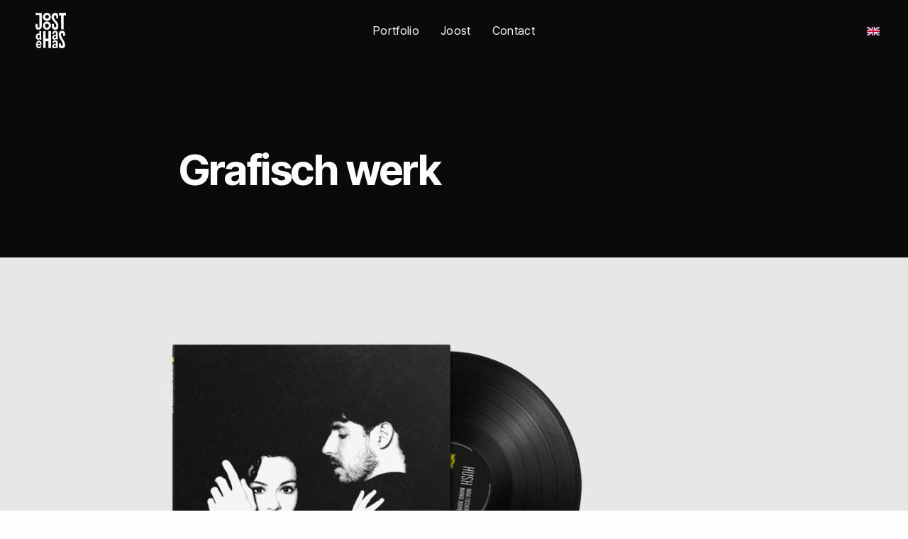

--- FILE ---
content_type: text/html; charset=UTF-8
request_url: https://joostdehaas.nl/portfolio/grafisch/
body_size: 13982
content:
<!doctype html><html lang="nl-NL" prefix="og: https://ogp.me/ns#" class=" custom-scrollbar-off"><head><meta charset="UTF-8" /><meta name="viewport" content="width=device-width, initial-scale=1, maximum-scale=1, viewport-fit=cover"><link rel="profile" href="http://gmpg.org/xfn/11"><link rel="pingback" href="https://joostdehaas.nl/website/xmlrpc.php"><link media="all" href="https://joostdehaas.nl/website/wp-content/cache/autoptimize/css/autoptimize_01f1ce0badda2482eafab9483d4e86eb.css" rel="stylesheet"><title>Grafisch werk &bull; Joost de Haas</title><meta name="description" content="Op &#039;Hush&#039; wordt muziek uit de 17e eeuw gebracht alsof het liedjes van nu zijn, met alleen een stem en een elektrische gitaar. (Spotify link)"/><meta name="robots" content="follow, index, max-snippet:-1, max-video-preview:-1, max-image-preview:large"/><link rel="canonical" href="https://joostdehaas.nl/portfolio/grafisch/" /><meta property="og:locale" content="nl_NL" /><meta property="og:type" content="article" /><meta property="og:title" content="Grafisch werk &bull; Joost de Haas" /><meta property="og:description" content="Op &#039;Hush&#039; wordt muziek uit de 17e eeuw gebracht alsof het liedjes van nu zijn, met alleen een stem en een elektrische gitaar. (Spotify link)" /><meta property="og:url" content="https://joostdehaas.nl/portfolio/grafisch/" /><meta property="og:site_name" content="Joost de Haas" /><meta property="article:author" content="https://www.facebook.com/joostjoost" /><meta property="og:updated_time" content="2025-12-15T15:18:04+01:00" /><meta property="og:image" content="https://joostdehaas.nl/website/wp-content/uploads/2023/12/gr.jpg" /><meta property="og:image:secure_url" content="https://joostdehaas.nl/website/wp-content/uploads/2023/12/gr.jpg" /><meta property="og:image:width" content="1920" /><meta property="og:image:height" content="1080" /><meta property="og:image:alt" content="Grafisch werk" /><meta property="og:image:type" content="image/jpeg" /><meta name="twitter:card" content="summary_large_image" /><meta name="twitter:title" content="Grafisch werk &bull; Joost de Haas" /><meta name="twitter:description" content="Op &#039;Hush&#039; wordt muziek uit de 17e eeuw gebracht alsof het liedjes van nu zijn, met alleen een stem en een elektrische gitaar. (Spotify link)" /><meta name="twitter:image" content="https://joostdehaas.nl/website/wp-content/uploads/2023/12/gr.jpg" /><link rel='dns-prefetch' href='//www.googletagmanager.com' /><link rel='dns-prefetch' href='//fonts.googleapis.com' /><link rel="alternate" type="application/rss+xml" title="Joost de Haas &raquo; feed" href="https://joostdehaas.nl/feed/" /><link rel="alternate" type="application/rss+xml" title="Joost de Haas &raquo; reacties feed" href="https://joostdehaas.nl/comments/feed/" /><link rel="preconnect" href="//fonts.gstatic.com/" crossorigin><link rel="alternate" title="oEmbed (JSON)" type="application/json+oembed" href="https://joostdehaas.nl/wp-json/oembed/1.0/embed?url=https%3A%2F%2Fjoostdehaas.nl%2Fportfolio%2Fgrafisch%2F" /><link rel="alternate" title="oEmbed (XML)" type="text/xml+oembed" href="https://joostdehaas.nl/wp-json/oembed/1.0/embed?url=https%3A%2F%2Fjoostdehaas.nl%2Fportfolio%2Fgrafisch%2F&#038;format=xml" /><link rel='stylesheet' id='thb-google-fonts-css' href='https://fonts.googleapis.com/css?family=Inter+Tight%3A100%2C200%2C300%2C400%2C500%2C600%2C700%2C800%2C900%2C100i%2C200i%2C300i%2C400i%2C500i%2C600i%2C700i%2C800i%2C900i%7CLora%3A400%2C500%2C600%2C700%2C400i%2C500i%2C600i%2C700i&#038;subset=latin&#038;display=swap&#038;ver=4.7.6' media='all' /> <script type="text/javascript" src="https://joostdehaas.nl/website/wp-includes/js/jquery/jquery.min.js?ver=3.7.1" id="jquery-core-js"></script> <script type="text/javascript" src="https://joostdehaas.nl/website/wp-includes/js/jquery/jquery-migrate.min.js?ver=3.4.1" id="jquery-migrate-js"></script> <script type="text/javascript" src="https://joostdehaas.nl/website/wp-content/themes/jodeha-child/javascript-dingen.js?ver=6.9" id="child-theme-script-js"></script> 
 <script type="text/javascript" src="https://www.googletagmanager.com/gtag/js?id=G-5V4NSKEBF9" id="google_gtagjs-js" async></script> <script type="text/javascript" id="google_gtagjs-js-after">window.dataLayer = window.dataLayer || [];function gtag(){dataLayer.push(arguments);}
gtag("set","linker",{"domains":["joostdehaas.nl"]});
gtag("js", new Date());
gtag("set", "developer_id.dZTNiMT", true);
gtag("config", "G-5V4NSKEBF9");
//# sourceURL=google_gtagjs-js-after</script> <script></script><link rel="https://api.w.org/" href="https://joostdehaas.nl/wp-json/" /><link rel="alternate" title="JSON" type="application/json" href="https://joostdehaas.nl/wp-json/wp/v2/portfolio/4622" /><link rel="EditURI" type="application/rsd+xml" title="RSD" href="https://joostdehaas.nl/website/xmlrpc.php?rsd" /><meta name="generator" content="WordPress 6.9" /><link rel='shortlink' href='https://joostdehaas.nl/?p=4622' />  <script type="text/javascript">jQuery(document).ready(function($) {
    // Find the image slider element by its class or ID
    var imageSlider = $('.thb-image-slider');

    // Update the data-infinite attribute value to "true"
    imageSlider.attr('data-infinite', 'true');
});</script> 
 <script type="text/javascript"></script> <meta name="generator" content="Site Kit by Google 1.170.0" /> <script type='text/javascript'>var VPData = {"version":"3.4.1","pro":false,"__":{"couldnt_retrieve_vp":"Couldn't retrieve Visual Portfolio ID.","pswp_close":"Close (Esc)","pswp_share":"Share","pswp_fs":"Toggle fullscreen","pswp_zoom":"Zoom in\/out","pswp_prev":"Previous (arrow left)","pswp_next":"Next (arrow right)","pswp_share_fb":"Share on Facebook","pswp_share_tw":"Tweet","pswp_share_x":"X","pswp_share_pin":"Pin it","pswp_download":"Download","fancybox_close":"Close","fancybox_next":"Next","fancybox_prev":"Previous","fancybox_error":"The requested content cannot be loaded. <br \/> Please try again later.","fancybox_play_start":"Start slideshow","fancybox_play_stop":"Pause slideshow","fancybox_full_screen":"Full screen","fancybox_thumbs":"Thumbnails","fancybox_download":"Download","fancybox_share":"Share","fancybox_zoom":"Zoom"},"settingsPopupGallery":{"enable_on_wordpress_images":false,"vendor":"fancybox","deep_linking":true,"deep_linking_url_to_share_images":true,"show_arrows":false,"show_counter":false,"show_zoom_button":false,"show_fullscreen_button":false,"show_share_button":false,"show_close_button":true,"show_thumbs":false,"show_download_button":false,"show_slideshow":false,"click_to_zoom":true,"restore_focus":true},"screenSizes":[320,576,768,992,1200]};</script> <noscript><style type="text/css">.vp-portfolio__preloader-wrap{display:none}.vp-portfolio__filter-wrap,.vp-portfolio__items-wrap,.vp-portfolio__pagination-wrap,.vp-portfolio__sort-wrap{opacity:1;visibility:visible}.vp-portfolio__item .vp-portfolio__item-img noscript+img,.vp-portfolio__thumbnails-wrap{display:none}</style></noscript><link rel="alternate" hreflang="nl-NL" href="https://joostdehaas.nl/portfolio/grafisch/"/><link rel="alternate" hreflang="en-GB" href="https://joostdehaas.nl/english/portfolio/grafisch/"/><link rel="alternate" hreflang="nl" href="https://joostdehaas.nl/portfolio/grafisch/"/><link rel="alternate" hreflang="en" href="https://joostdehaas.nl/english/portfolio/grafisch/"/><link rel="apple-touch-icon" sizes="180x180" href="/website/wp-content/uploads/fbrfg/apple-touch-icon.png"><link rel="icon" type="image/png" sizes="32x32" href="/website/wp-content/uploads/fbrfg/favicon-32x32.png"><link rel="icon" type="image/png" sizes="16x16" href="/website/wp-content/uploads/fbrfg/favicon-16x16.png"><link rel="manifest" href="/website/wp-content/uploads/fbrfg/site.webmanifest"><link rel="mask-icon" href="/website/wp-content/uploads/fbrfg/safari-pinned-tab.svg" color="#000000"><link rel="shortcut icon" href="/website/wp-content/uploads/fbrfg/favicon.ico"><meta name="msapplication-TileColor" content="#2b5797"><meta name="msapplication-config" content="/website/wp-content/uploads/fbrfg/browserconfig.xml"><meta name="theme-color" content="#ffffff"><meta name="theme-color" content="#f2dc65"><meta name="generator" content="Powered by WPBakery Page Builder - drag and drop page builder for WordPress."/> <script>document.documentElement.classList.add(
				'vp-lazyload-enabled'
			);</script> <script>(function(){
				// Check if fallback is not necessary.
				if ( CSS.supports('selector(:has(div))') ) {
					return;
				}

				var linkTag = document.createElement("link");
				linkTag.setAttribute('rel', 'stylesheet');
				linkTag.setAttribute('href', 'https://joostdehaas.nl/website/wp-content/plugins/visual-portfolio/build/assets/css/lazyload-fallback.css?ver=3.4.1');
				document.head.appendChild(linkTag);

				var scriptTag = document.createElement("script");
				scriptTag.setAttribute('src', 'https://joostdehaas.nl/website/wp-content/plugins/visual-portfolio/build/assets/js/lazyload-fallback.js?ver=3.4.1');
				document.head.appendChild(scriptTag);
			}());</script>  <script type="text/javascript">( function( w, d, s, l, i ) {
				w[l] = w[l] || [];
				w[l].push( {'gtm.start': new Date().getTime(), event: 'gtm.js'} );
				var f = d.getElementsByTagName( s )[0],
					j = d.createElement( s ), dl = l != 'dataLayer' ? '&l=' + l : '';
				j.async = true;
				j.src = 'https://www.googletagmanager.com/gtm.js?id=' + i + dl;
				f.parentNode.insertBefore( j, f );
			} )( window, document, 'script', 'dataLayer', 'GTM-NCGMS3T' );</script> <link rel="icon" href="https://joostdehaas.nl/website/wp-content/uploads/2017/05/jdh-100x100.jpg" sizes="32x32" /><link rel="icon" href="https://joostdehaas.nl/website/wp-content/uploads/2017/05/jdh.jpg" sizes="192x192" /><link rel="apple-touch-icon" href="https://joostdehaas.nl/website/wp-content/uploads/2017/05/jdh.jpg" /><meta name="msapplication-TileImage" content="https://joostdehaas.nl/website/wp-content/uploads/2017/05/jdh.jpg" /> <noscript><style>.wpb_animate_when_almost_visible { opacity: 1; }</style></noscript></head><body class="wp-singular portfolio-template-default single single-portfolio postid-4622 single-format-standard wp-custom-logo wp-theme-werkstatt wp-child-theme-jodeha-child translatepress-nl_NL midnight_off header-lateral-off thb-snap-rows-off thb-dropdown-color-light thb-nav-menu-widget-columns-2 thb-header-fixed-on thb-header-fill-off thb_row_pagination_off lightbox-theme-dark right-click-off row_pagination_position-left light-title disable_header_fill-off disable-row-offset-off mm-link-animation-link-fill footer-shadow-heavy thb-borders-off overflow-off portfolio_title_animation-on product_style1_color-dark thb-single-product-ajax-on wpb-js-composer js-comp-ver-8.1 vc_non_responsive"> <noscript> <iframe src="https://www.googletagmanager.com/ns.html?id=GTM-NCGMS3T" height="0" width="0" style="display:none;visibility:hidden"></iframe> </noscript><div id="wrapper" class="thb-page-transition-off"><div class="click-capture"></div><nav id="mobile-menu" class="dark style3" data-behaviour="thb-submenu" data-animation="style1"> <a href="#" class="thb-close" title="Close"><svg xmlns="http://www.w3.org/2000/svg" viewBox="0 0 64 64" enable-background="new 0 0 64 64"><g fill="none" stroke="#000" stroke-width="2" stroke-miterlimit="10"><path d="m18.947 17.15l26.1 25.903"/><path d="m19.05 43.15l25.902-26.1"/></g></svg></a><div class="custom_scroll" id="menu-scroll"><div><div class="mobile-menu-container"><div class="mobile-menu-top"><ul id="menu-menu" class="thb-mobile-menu"><li id="menu-item-7" class=" menu-item menu-item-type-custom menu-item-object-custom menu-item-home menu-item-7 has-hash"><div class="link_container"><div class="link_inner"><a href="https://joostdehaas.nl#Portfolio" data-content="Portfolio" data-menubg=""><span class="nav-link-mask"><span class="nav-link-mask-text">Portfolio</span></span></a></div></div></li><li id="menu-item-8" class=" menu-item menu-item-type-custom menu-item-object-custom menu-item-home menu-item-8 has-hash"><div class="link_container"><div class="link_inner"><a href="https://joostdehaas.nl#Joost" data-content="Joost" data-menubg=""><span class="nav-link-mask"><span class="nav-link-mask-text">Joost</span></span></a></div></div></li><li id="menu-item-218" class=" menu-item menu-item-type-custom menu-item-object-custom menu-item-home menu-item-218 has-hash"><div class="link_container"><div class="link_inner"><a href="https://joostdehaas.nl#Contact" data-content="Contact" data-menubg=""><span class="nav-link-mask"><span class="nav-link-mask-text">Contact</span></span></a></div></div></li><li id="menu-item-3628" class=" tp_en trp-language-switcher-container menu-item menu-item-type-post_type menu-item-object-language_switcher menu-item-3628"><div class="link_container"><div class="link_inner"><a href="https://joostdehaas.nl/english/portfolio/grafisch/" data-content="[English]" data-menubg=""><span class="nav-link-mask"><span class="nav-link-mask-text"><span data-no-translation><img class="trp-flag-image" src="https://joostdehaas.nl/website/wp-content/uploads/2021/04/en_GB.png" width="18" height="12" alt="en_GB" title="[English]"><span class="trp-ls-language-name">[English]</span></span></span></span></a></div></div></li><li id="menu-item-3629" class=" tp_nl trp-language-switcher-container menu-item menu-item-type-post_type menu-item-object-language_switcher current-language-menu-item menu-item-3629"><div class="link_container"><div class="link_inner"><a href="https://joostdehaas.nl/portfolio/grafisch/" data-content="[Nederlands]" data-menubg=""><span class="nav-link-mask"><span class="nav-link-mask-text"><span data-no-translation><img class="trp-flag-image" src="https://joostdehaas.nl/website/wp-content/uploads/2021/04/nl_NL.png" width="18" height="12" alt="nl_NL" title="[Nederlands]"><span class="trp-ls-language-name">[Nederlands]</span></span></span></span></a></div></div></li></ul></div><div class="mobile-menu-bottom"></div></div></div></div></nav><header class="header style4 menu_style2"><div class="row align-middle
 expanded	"><div class="small-12 columns regular-header"><div class="logo-holder"> <a href="https://joostdehaas.nl" class="logolink" title="Joost de Haas"> <img src="https://joostdehaas.nl/website/wp-content/uploads/2017/05/Logozwart2020.png" class="logoimg logo-dark" alt="Joost de Haas"/> <img src="https://joostdehaas.nl/website/wp-content/uploads/2017/05/Logowit2020.png" class="logoimg logo-light" alt="Joost de Haas"/> </a></div><nav class="full-menu" id="full-menu"><ul id="menu-menu-1" class="thb-full-menu"><li class="menu-item menu-item-type-custom menu-item-object-custom menu-item-home menu-item-7 has-hash"><a href="https://joostdehaas.nl#Portfolio">Portfolio</a></li><li class="menu-item menu-item-type-custom menu-item-object-custom menu-item-home menu-item-8 has-hash"><a href="https://joostdehaas.nl#Joost">Joost</a></li><li class="menu-item menu-item-type-custom menu-item-object-custom menu-item-home menu-item-218 has-hash"><a href="https://joostdehaas.nl#Contact">Contact</a></li><li class="tp_en trp-language-switcher-container menu-item menu-item-type-post_type menu-item-object-language_switcher menu-item-3628"><a href="https://joostdehaas.nl/english/portfolio/grafisch/"><span data-no-translation><img class="trp-flag-image" src="https://joostdehaas.nl/website/wp-content/uploads/2021/04/en_GB.png" width="18" height="12" alt="en_GB" title="[English]"><span class="trp-ls-language-name">[English]</span></span></a></li><li class="tp_nl trp-language-switcher-container menu-item menu-item-type-post_type menu-item-object-language_switcher current-language-menu-item menu-item-3629"><a href="https://joostdehaas.nl/portfolio/grafisch/"><span data-no-translation><img class="trp-flag-image" src="https://joostdehaas.nl/website/wp-content/uploads/2021/04/nl_NL.png" width="18" height="12" alt="nl_NL" title="[Nederlands]"><span class="trp-ls-language-name">[Nederlands]</span></span></a></li></ul></nav><div> <a class="mobile-toggle style1"><div> <span></span><span></span><span></span></div> </a></div></div></div></header><div role="main"><article itemscope itemtype="http://schema.org/Article" class="post portfolio-detail  post-4622 portfolio type-portfolio status-publish format-standard has-post-thumbnail hentry portfolio-category-projects" role="article"><div class="post-content"><div data-midnight="dark-title" class="row wpb_row row-fluid vc_custom_1733265317451 row-has-fill"><div class="wpb_column columns medium-2 thb-light-column small-12"><div class="vc_column-inner   "><div class="wpb_wrapper"></div></div></div><div class="wpb_column columns medium-8 thb-dark-column small-12"><div class="vc_column-inner   "><div class="wpb_wrapper"><div class="vc_empty_space" id="thb-empty-space-696c383d14630"  style="height: 200px" ><span class="vc_empty_space_inner"></span></div><div class="row wpb_row vc_inner row-fluid"><div class="wpb_column columns medium-6 thb-dark-column small-12"><div class="vc_column-inner  "><div class="wpb_wrapper"><div class="wpb_text_column wpb_content_element  "><div class="wpb_wrapper"><h1 style="text-align: left;"><span style="color: #ffffff;">Grafisch werk</span></h1></div></div></div></div></div><div class="wpb_column columns medium-6 thb-dark-column small-12"><div class="vc_column-inner  "><div class="wpb_wrapper"></div></div></div></div><div class="vc_empty_space" id="thb-empty-space-696c383d14ca9"  style="height: 50px" ><span class="vc_empty_space_inner"></span></div></div></div></div><div class="wpb_column columns medium-2 thb-dark-column small-12"><div class="vc_column-inner   "><div class="wpb_wrapper"></div></div></div></div><div data-midnight="dark-title" class="row wpb_row row-fluid vc_custom_1616893313658 row-has-fill"><div class="wpb_column columns medium-12 thb-dark-column small-12"><div class="vc_column-inner   "><div class="wpb_wrapper"><div class="vc_empty_space" id="thb-empty-space-696c383d14f9c"  style="height: 120px" ><span class="vc_empty_space_inner"></span></div><div class="row wpb_row vc_inner row-fluid"><div class="wpb_column columns medium-11 thb-dark-column small-12"><div class="vc_column-inner  "><div class="wpb_wrapper"><div  class="wpb_single_image wpb_content_element vc_align_center wpb_content_element"><figure class="wpb_wrapper vc_figure"><div class="vc_single_image-wrapper   vc_box_border_grey"><img fetchpriority="high" decoding="async" width="2500" height="1042" src="[data-uri]" class="vc_single_image-img attachment-full thb-lazyload lazyload" alt="" title="lptje" sizes="(max-width: 2500px) 100vw, 2500px" data-src="https://joostdehaas.nl/website/wp-content/uploads/2020/01/lptje.jpg" data-sizes="auto" data-srcset="https://joostdehaas.nl/website/wp-content/uploads/2020/01/lptje.jpg 2500w, https://joostdehaas.nl/website/wp-content/uploads/2020/01/lptje-1200x500.jpg 1200w" /></div></figure></div></div></div></div><div class="wpb_column columns medium-1 thb-dark-column small-12"><div class="vc_column-inner  "><div class="wpb_wrapper"></div></div></div></div><div class="row wpb_row vc_inner row-fluid"><div class="wpb_column columns medium-2 thb-dark-column small-12"><div class="vc_column-inner  "><div class="wpb_wrapper"></div></div></div><div class="wpb_column columns medium-6 thb-dark-column small-12"><div class="vc_column-inner  "><div class="wpb_wrapper"><div class="wpb_text_column wpb_content_element  "><div class="wpb_wrapper"><h2 style="text-align: left;">Hush</h2><h4 style="text-align: left;">Nora Fischer &amp; Marnix Dorrestein | 2018</h4><p>Op &#8216;Hush&#8217; wordt muziek uit de 17e eeuw gebracht alsof het liedjes van nu zijn, met alleen een stem en een elektrische gitaar. (<a href="https://open.spotify.com/album/0hUc2oZlrMCLMSd4gV0Gq1?si=Y4mi-5VYSuOZ6oJhT4RWWA" target="_blank" rel="noopener noreferrer">Spotify link</a>)</p></div></div><div class="wpb_text_column wpb_content_element  "><div class="wpb_wrapper"><h6><span style="color: #333333;">Concept, fotografie, grafisch ontwerp <strong>Joost de Haas</strong></span></h6></div></div></div></div></div><div class="wpb_column columns medium-2 thb-dark-column small-12"><div class="vc_column-inner  "><div class="wpb_wrapper"></div></div></div><div class="wpb_column columns medium-2 thb-dark-column small-12"><div class="vc_column-inner  "><div class="wpb_wrapper"></div></div></div></div><div class="vc_empty_space" id="thb-empty-space-696c383d16146"  style="height: 60px" ><span class="vc_empty_space_inner"></span></div></div></div></div></div><div data-midnight="dark-title" class="row wpb_row row-fluid vc_custom_1616893313658 row-has-fill"><div class="wpb_column columns medium-12 thb-dark-column small-12"><div class="vc_column-inner   "><div class="wpb_wrapper"><div class="vc_empty_space" id="thb-empty-space-696c383d16397"  style="height: 60px" ><span class="vc_empty_space_inner"></span></div><div class="row wpb_row vc_inner row-fluid"><div class="wpb_column columns medium-3 thb-dark-column small-12"><div class="vc_column-inner  "><div class="wpb_wrapper"><div  class="wpb_single_image wpb_content_element vc_align_center wpb_content_element"><figure class="wpb_wrapper vc_figure"> <a href="https://joostdehaas.nl/website/wp-content/uploads/2023/12/we.jpg" class="vc_single_image-wrapper   vc_box_border_grey" data-lightbox="lightbox[rel-4622-1288911120]" target="_self" data-slb-active="1" data-slb-asset="1972908968" data-slb-internal="0" data-slb-group="4622"><img decoding="async" width="1400" height="1750" src="[data-uri]" class="vc_single_image-img attachment-full thb-lazyload lazyload" alt="" title="we" sizes="(max-width: 1400px) 100vw, 1400px" data-src="https://joostdehaas.nl/website/wp-content/uploads/2023/12/we.jpg" data-sizes="auto" data-srcset="https://joostdehaas.nl/website/wp-content/uploads/2023/12/we.jpg 1400w, https://joostdehaas.nl/website/wp-content/uploads/2023/12/we-1200x1500.jpg 1200w, https://joostdehaas.nl/website/wp-content/uploads/2023/12/we-768x960.jpg 768w, https://joostdehaas.nl/website/wp-content/uploads/2023/12/we-1229x1536.jpg 1229w, https://joostdehaas.nl/website/wp-content/uploads/2023/12/we-10x12.jpg 10w, https://joostdehaas.nl/website/wp-content/uploads/2023/12/we-500x625.jpg 500w, https://joostdehaas.nl/website/wp-content/uploads/2023/12/we-800x1000.jpg 800w, https://joostdehaas.nl/website/wp-content/uploads/2023/12/we-1280x1600.jpg 1280w, https://joostdehaas.nl/website/wp-content/uploads/2023/12/we-640x800.jpg 640w, https://joostdehaas.nl/website/wp-content/uploads/2023/12/we-320x400.jpg 320w, https://joostdehaas.nl/website/wp-content/uploads/2023/12/we-20x25.jpg 20w" /></a></figure></div></div></div></div><div class="wpb_column columns medium-3 thb-dark-column small-12"><div class="vc_column-inner  "><div class="wpb_wrapper"><div  class="wpb_single_image wpb_content_element vc_align_center wpb_content_element"><figure class="wpb_wrapper vc_figure"> <a href="https://joostdehaas.nl/website/wp-content/uploads/2023/12/op.jpg" class="vc_single_image-wrapper   vc_box_border_grey" data-lightbox="lightbox[rel-4622-4202868638]" target="_self" data-slb-active="1" data-slb-asset="935297903" data-slb-internal="0" data-slb-group="4622"><img decoding="async" width="1400" height="1750" src="[data-uri]" class="vc_single_image-img attachment-full thb-lazyload lazyload" alt="" title="op" sizes="(max-width: 1400px) 100vw, 1400px" data-src="https://joostdehaas.nl/website/wp-content/uploads/2023/12/op.jpg" data-sizes="auto" data-srcset="https://joostdehaas.nl/website/wp-content/uploads/2023/12/op.jpg 1400w, https://joostdehaas.nl/website/wp-content/uploads/2023/12/op-1200x1500.jpg 1200w, https://joostdehaas.nl/website/wp-content/uploads/2023/12/op-768x960.jpg 768w, https://joostdehaas.nl/website/wp-content/uploads/2023/12/op-1229x1536.jpg 1229w, https://joostdehaas.nl/website/wp-content/uploads/2023/12/op-10x12.jpg 10w, https://joostdehaas.nl/website/wp-content/uploads/2023/12/op-500x625.jpg 500w, https://joostdehaas.nl/website/wp-content/uploads/2023/12/op-800x1000.jpg 800w, https://joostdehaas.nl/website/wp-content/uploads/2023/12/op-1280x1600.jpg 1280w, https://joostdehaas.nl/website/wp-content/uploads/2023/12/op-640x800.jpg 640w, https://joostdehaas.nl/website/wp-content/uploads/2023/12/op-320x400.jpg 320w, https://joostdehaas.nl/website/wp-content/uploads/2023/12/op-20x25.jpg 20w" /></a></figure></div></div></div></div><div class="wpb_column columns medium-3 thb-dark-column small-12"><div class="vc_column-inner  "><div class="wpb_wrapper"><div  class="wpb_single_image wpb_content_element vc_align_center wpb_content_element"><figure class="wpb_wrapper vc_figure"> <a href="https://joostdehaas.nl/website/wp-content/uploads/2023/12/df.jpg" class="vc_single_image-wrapper   vc_box_border_grey" data-lightbox="lightbox[rel-4622-2108102718]" target="_self" data-slb-active="1" data-slb-asset="1472764928" data-slb-internal="0" data-slb-group="4622"><img loading="lazy" decoding="async" width="1400" height="1750" src="[data-uri]" class="vc_single_image-img attachment-full thb-lazyload lazyload" alt="" title="df" sizes="auto, (max-width: 1400px) 100vw, 1400px" data-src="https://joostdehaas.nl/website/wp-content/uploads/2023/12/df.jpg" data-sizes="auto" data-srcset="https://joostdehaas.nl/website/wp-content/uploads/2023/12/df.jpg 1400w, https://joostdehaas.nl/website/wp-content/uploads/2023/12/df-1200x1500.jpg 1200w, https://joostdehaas.nl/website/wp-content/uploads/2023/12/df-768x960.jpg 768w, https://joostdehaas.nl/website/wp-content/uploads/2023/12/df-1229x1536.jpg 1229w, https://joostdehaas.nl/website/wp-content/uploads/2023/12/df-10x12.jpg 10w, https://joostdehaas.nl/website/wp-content/uploads/2023/12/df-500x625.jpg 500w, https://joostdehaas.nl/website/wp-content/uploads/2023/12/df-800x1000.jpg 800w, https://joostdehaas.nl/website/wp-content/uploads/2023/12/df-1280x1600.jpg 1280w, https://joostdehaas.nl/website/wp-content/uploads/2023/12/df-640x800.jpg 640w, https://joostdehaas.nl/website/wp-content/uploads/2023/12/df-320x400.jpg 320w, https://joostdehaas.nl/website/wp-content/uploads/2023/12/df-20x25.jpg 20w" /></a></figure></div></div></div></div><div class="wpb_column columns medium-3 thb-dark-column small-12"><div class="vc_column-inner  "><div class="wpb_wrapper"><div  class="wpb_single_image wpb_content_element vc_align_center wpb_content_element"><figure class="wpb_wrapper vc_figure"> <a href="https://joostdehaas.nl/website/wp-content/uploads/2023/12/sv.jpg" class="vc_single_image-wrapper   vc_box_border_grey" data-lightbox="lightbox[rel-4622-1992279459]" target="_self" data-slb-active="1" data-slb-asset="1928467563" data-slb-internal="0" data-slb-group="4622"><img loading="lazy" decoding="async" width="1400" height="1750" src="[data-uri]" class="vc_single_image-img attachment-full thb-lazyload lazyload" alt="" title="sv" sizes="auto, (max-width: 1400px) 100vw, 1400px" data-src="https://joostdehaas.nl/website/wp-content/uploads/2023/12/sv.jpg" data-sizes="auto" data-srcset="https://joostdehaas.nl/website/wp-content/uploads/2023/12/sv.jpg 1400w, https://joostdehaas.nl/website/wp-content/uploads/2023/12/sv-1200x1500.jpg 1200w, https://joostdehaas.nl/website/wp-content/uploads/2023/12/sv-768x960.jpg 768w, https://joostdehaas.nl/website/wp-content/uploads/2023/12/sv-1229x1536.jpg 1229w, https://joostdehaas.nl/website/wp-content/uploads/2023/12/sv-10x12.jpg 10w, https://joostdehaas.nl/website/wp-content/uploads/2023/12/sv-500x625.jpg 500w, https://joostdehaas.nl/website/wp-content/uploads/2023/12/sv-800x1000.jpg 800w, https://joostdehaas.nl/website/wp-content/uploads/2023/12/sv-1280x1600.jpg 1280w, https://joostdehaas.nl/website/wp-content/uploads/2023/12/sv-640x800.jpg 640w, https://joostdehaas.nl/website/wp-content/uploads/2023/12/sv-320x400.jpg 320w, https://joostdehaas.nl/website/wp-content/uploads/2023/12/sv-20x25.jpg 20w" /></a></figure></div></div></div></div></div><div class="row wpb_row vc_inner row-fluid"><div class="wpb_column columns medium-2 thb-dark-column small-12"><div class="vc_column-inner  "><div class="wpb_wrapper"></div></div></div><div class="wpb_column columns medium-6 thb-dark-column small-12"><div class="vc_column-inner  "><div class="wpb_wrapper"><div class="wpb_text_column wpb_content_element  "><div class="wpb_wrapper"><h2 style="text-align: left;">Boekomslagen Gerwin van der Werf</h2><h4 style="text-align: left;">Uitgeverij Atlas Contact | 2025</h4><p>Een restyle van vier romans.</p></div></div><div class="wpb_text_column wpb_content_element  "><div class="wpb_wrapper"><h6><span style="color: #333333;">Illustratie, grafisch ontwerp <strong>Joost de Haas</strong></span></h6></div></div></div></div></div><div class="wpb_column columns medium-2 thb-dark-column small-12"><div class="vc_column-inner  "><div class="wpb_wrapper"></div></div></div><div class="wpb_column columns medium-2 thb-dark-column small-12"><div class="vc_column-inner  "><div class="wpb_wrapper"></div></div></div></div><div class="vc_empty_space" id="thb-empty-space-696c383d17fae"  style="height: 60px" ><span class="vc_empty_space_inner"></span></div></div></div></div></div><div data-midnight="dark-title" class="row wpb_row row-fluid vc_custom_1616893279508 row-has-fill"><div class="wpb_column columns medium-12 thb-dark-column small-12"><div class="vc_column-inner   "><div class="wpb_wrapper"><div class="vc_empty_space" id="thb-empty-space-696c383d1822f"  style="height: 60px" ><span class="vc_empty_space_inner"></span></div><div class="row wpb_row vc_inner row-fluid row-o-content-middle row-flex"><div class="wpb_column columns medium-1 thb-dark-column small-12"><div class="vc_column-inner  "><div class="wpb_wrapper"></div></div></div><div class="wpb_column columns medium-5 thb-dark-column small-12"><div class="vc_column-inner  "><div class="wpb_wrapper"><div  class="wpb_single_image wpb_content_element vc_align_left wpb_content_element"><figure class="wpb_wrapper vc_figure"><div class="vc_single_image-wrapper   vc_box_border_grey"><img loading="lazy" decoding="async" width="1709" height="1639" src="[data-uri]" class="vc_single_image-img attachment-full thb-lazyload lazyload" alt="" title="dib" sizes="auto, (max-width: 1709px) 100vw, 1709px" data-src="https://joostdehaas.nl/website/wp-content/uploads/2023/12/dib.jpg" data-sizes="auto" data-srcset="https://joostdehaas.nl/website/wp-content/uploads/2023/12/dib.jpg 1709w, https://joostdehaas.nl/website/wp-content/uploads/2023/12/dib-1200x1151.jpg 1200w, https://joostdehaas.nl/website/wp-content/uploads/2023/12/dib-768x737.jpg 768w, https://joostdehaas.nl/website/wp-content/uploads/2023/12/dib-1536x1473.jpg 1536w, https://joostdehaas.nl/website/wp-content/uploads/2023/12/dib-13x12.jpg 13w, https://joostdehaas.nl/website/wp-content/uploads/2023/12/dib-500x480.jpg 500w, https://joostdehaas.nl/website/wp-content/uploads/2023/12/dib-800x767.jpg 800w, https://joostdehaas.nl/website/wp-content/uploads/2023/12/dib-1280x1228.jpg 1280w, https://joostdehaas.nl/website/wp-content/uploads/2023/12/dib-640x614.jpg 640w, https://joostdehaas.nl/website/wp-content/uploads/2023/12/dib-20x18.jpg 20w, https://joostdehaas.nl/website/wp-content/uploads/2023/12/dib-320x307.jpg 320w" /></div></figure></div></div></div></div><div class="wpb_column columns medium-4 thb-dark-column small-12"><div class="vc_column-inner  "><div class="wpb_wrapper"><div class="wpb_text_column wpb_content_element  "><div class="wpb_wrapper"><h2 style="text-align: left;">Dood in Berlijn</h2><h4 style="text-align: left;">Christoph Peters | Uitgeverij Atlas Contact | 2025</h4><p>&#8220;een indringende, actuele roman over kunst en geweten, over familie en morele compromissen – midden in het spanningsveld van onze tijd.&#8221;</p></div></div></div></div></div><div class="wpb_column columns medium-2 thb-dark-column small-12"><div class="vc_column-inner  "><div class="wpb_wrapper"></div></div></div></div><div class="vc_empty_space" id="thb-empty-space-696c383d18bdf"  style="height: 60px" ><span class="vc_empty_space_inner"></span></div></div></div></div></div><div data-midnight="dark-title" class="row wpb_row row-fluid vc_custom_1616893270168 row-has-fill"><div class="wpb_column columns medium-12 thb-dark-column small-12"><div class="vc_column-inner   "><div class="wpb_wrapper"><div class="vc_empty_space" id="thb-empty-space-696c383d18e13"  style="height: 60px" ><span class="vc_empty_space_inner"></span></div><div class="row wpb_row vc_inner row-fluid row-o-content-middle row-flex"><div class="wpb_column columns medium-2 thb-dark-column small-12"><div class="vc_column-inner  "><div class="wpb_wrapper"></div></div></div><div class="wpb_column columns medium-4 thb-dark-column small-12"><div class="vc_column-inner  "><div class="wpb_wrapper"><div class="wpb_text_column wpb_content_element  "><div class="wpb_wrapper"><h2 style="text-align: right;">Nest</h2><h4 style="text-align: right;">Rob Waumans | Atlas Contact | 2025</h4><p class="p1" style="text-align: right;"><i>Nest</i> is een literaire roman over een beladen familieweekend waarin depressie, verlies en intergenerationeel trauma samenkomen, verteld vanuit het perspectief van een zoon en zijn overleden moeder.</p></div></div></div></div></div><div class="wpb_column columns medium-5 thb-dark-column small-12"><div class="vc_column-inner  "><div class="wpb_wrapper"><div  class="wpb_single_image wpb_content_element vc_align_left wpb_content_element"><figure class="wpb_wrapper vc_figure"><div class="vc_single_image-wrapper   vc_box_border_grey"><img loading="lazy" decoding="async" width="1200" height="1663" src="[data-uri]" class="vc_single_image-img attachment-full thb-lazyload lazyload" alt="" title="nest" sizes="auto, (max-width: 1200px) 100vw, 1200px" data-src="https://joostdehaas.nl/website/wp-content/uploads/2023/12/nest.jpg" data-sizes="auto" data-srcset="https://joostdehaas.nl/website/wp-content/uploads/2023/12/nest.jpg 1200w, https://joostdehaas.nl/website/wp-content/uploads/2023/12/nest-768x1064.jpg 768w, https://joostdehaas.nl/website/wp-content/uploads/2023/12/nest-1108x1536.jpg 1108w, https://joostdehaas.nl/website/wp-content/uploads/2023/12/nest-9x12.jpg 9w, https://joostdehaas.nl/website/wp-content/uploads/2023/12/nest-500x693.jpg 500w, https://joostdehaas.nl/website/wp-content/uploads/2023/12/nest-800x1109.jpg 800w, https://joostdehaas.nl/website/wp-content/uploads/2023/12/nest-640x887.jpg 640w, https://joostdehaas.nl/website/wp-content/uploads/2023/12/nest-320x443.jpg 320w, https://joostdehaas.nl/website/wp-content/uploads/2023/12/nest-20x28.jpg 20w" /></div></figure></div></div></div></div><div class="wpb_column columns medium-1 thb-dark-column small-12"><div class="vc_column-inner  "><div class="wpb_wrapper"></div></div></div></div><div class="vc_empty_space" id="thb-empty-space-696c383d19bda"  style="height: 60px" ><span class="vc_empty_space_inner"></span></div></div></div></div></div><div data-midnight="dark-title" class="row wpb_row row-fluid vc_custom_1616893279508 row-has-fill"><div class="wpb_column columns medium-12 thb-dark-column small-12"><div class="vc_column-inner   "><div class="wpb_wrapper"><div class="vc_empty_space" id="thb-empty-space-696c383d19f40"  style="height: 60px" ><span class="vc_empty_space_inner"></span></div><div class="row wpb_row vc_inner row-fluid row-o-content-middle row-flex"><div class="wpb_column columns medium-1 thb-dark-column small-12"><div class="vc_column-inner  "><div class="wpb_wrapper"></div></div></div><div class="wpb_column columns medium-5 thb-dark-column small-12"><div class="vc_column-inner  "><div class="wpb_wrapper"><div  class="wpb_single_image wpb_content_element vc_align_left wpb_content_element"><figure class="wpb_wrapper vc_figure"><div class="vc_single_image-wrapper   vc_box_border_grey"><img loading="lazy" decoding="async" width="1080" height="1324" src="[data-uri]" class="vc_single_image-img attachment-full thb-lazyload lazyload" alt="" title="hoogspanning-3d" sizes="auto, (max-width: 1080px) 100vw, 1080px" data-src="https://joostdehaas.nl/website/wp-content/uploads/2023/12/hoogspanning-3d.jpg" data-sizes="auto" data-srcset="https://joostdehaas.nl/website/wp-content/uploads/2023/12/hoogspanning-3d.jpg 1080w, https://joostdehaas.nl/website/wp-content/uploads/2023/12/hoogspanning-3d-768x942.jpg 768w, https://joostdehaas.nl/website/wp-content/uploads/2023/12/hoogspanning-3d-10x12.jpg 10w, https://joostdehaas.nl/website/wp-content/uploads/2023/12/hoogspanning-3d-500x613.jpg 500w, https://joostdehaas.nl/website/wp-content/uploads/2023/12/hoogspanning-3d-800x981.jpg 800w, https://joostdehaas.nl/website/wp-content/uploads/2023/12/hoogspanning-3d-640x785.jpg 640w, https://joostdehaas.nl/website/wp-content/uploads/2023/12/hoogspanning-3d-320x392.jpg 320w, https://joostdehaas.nl/website/wp-content/uploads/2023/12/hoogspanning-3d-20x25.jpg 20w" /></div></figure></div></div></div></div><div class="wpb_column columns medium-4 thb-dark-column small-12"><div class="vc_column-inner  "><div class="wpb_wrapper"><div class="wpb_text_column wpb_content_element  "><div class="wpb_wrapper"><h2 style="text-align: left;">Hoogspanning</h2><h4 style="text-align: left;">Nora Fischer | Uitgeverij Pluim | 2025</h4><p>&#8220;Een verhaal over de verstikkende angst om door de mand te vallen.&#8221;</p></div></div></div></div></div><div class="wpb_column columns medium-2 thb-dark-column small-12"><div class="vc_column-inner  "><div class="wpb_wrapper"></div></div></div></div><div class="vc_empty_space" id="thb-empty-space-696c383d1a9c4"  style="height: 60px" ><span class="vc_empty_space_inner"></span></div></div></div></div></div><div data-midnight="dark-title" class="row wpb_row row-fluid vc_custom_1616893270168 row-has-fill"><div class="wpb_column columns medium-12 thb-dark-column small-12"><div class="vc_column-inner   "><div class="wpb_wrapper"><div class="vc_empty_space" id="thb-empty-space-696c383d1ac87"  style="height: 60px" ><span class="vc_empty_space_inner"></span></div><div class="row wpb_row vc_inner row-fluid row-o-content-middle row-flex"><div class="wpb_column columns medium-2 thb-dark-column small-12"><div class="vc_column-inner  "><div class="wpb_wrapper"></div></div></div><div class="wpb_column columns medium-4 thb-dark-column small-12"><div class="vc_column-inner  "><div class="wpb_wrapper"><div class="wpb_text_column wpb_content_element  "><div class="wpb_wrapper"><h2 style="text-align: right;">Eland</h2><h4 style="text-align: right;">Lykele Muus | Nijgh en van Ditmar | 2015</h4><p style="text-align: right;">Eland is de filmische debuutroman van Lykele Muus: een ontroerend verhaal over liefde, waarheid en identiteit.</p></div></div></div></div></div><div class="wpb_column columns medium-5 thb-dark-column small-12"><div class="vc_column-inner  "><div class="wpb_wrapper"><div  class="wpb_single_image wpb_content_element vc_align_left wpb_content_element"><figure class="wpb_wrapper vc_figure"><div class="vc_single_image-wrapper   vc_box_border_grey"><img loading="lazy" decoding="async" width="1709" height="1639" src="[data-uri]" class="vc_single_image-img attachment-full thb-lazyload lazyload" alt="" title="Eland" sizes="auto, (max-width: 1709px) 100vw, 1709px" data-src="https://joostdehaas.nl/website/wp-content/uploads/2020/01/Eland.jpg" data-sizes="auto" data-srcset="https://joostdehaas.nl/website/wp-content/uploads/2020/01/Eland.jpg 1709w, https://joostdehaas.nl/website/wp-content/uploads/2020/01/Eland-1200x1151.jpg 1200w, https://joostdehaas.nl/website/wp-content/uploads/2020/01/Eland-768x737.jpg 768w, https://joostdehaas.nl/website/wp-content/uploads/2020/01/Eland-1536x1473.jpg 1536w, https://joostdehaas.nl/website/wp-content/uploads/2020/01/Eland-13x12.jpg 13w, https://joostdehaas.nl/website/wp-content/uploads/2020/01/Eland-640x614.jpg 640w, https://joostdehaas.nl/website/wp-content/uploads/2020/01/Eland-20x18.jpg 20w, https://joostdehaas.nl/website/wp-content/uploads/2020/01/Eland-320x307.jpg 320w, https://joostdehaas.nl/website/wp-content/uploads/2020/01/Eland-1280x1228.jpg 1280w" /></div></figure></div></div></div></div><div class="wpb_column columns medium-1 thb-dark-column small-12"><div class="vc_column-inner  "><div class="wpb_wrapper"></div></div></div></div><div class="vc_empty_space" id="thb-empty-space-696c383d1b7b1"  style="height: 60px" ><span class="vc_empty_space_inner"></span></div></div></div></div></div><div data-midnight="dark-title" class="row wpb_row row-fluid vc_custom_1616893279508 row-has-fill"><div class="wpb_column columns medium-12 thb-dark-column small-12"><div class="vc_column-inner   "><div class="wpb_wrapper"><div class="vc_empty_space" id="thb-empty-space-696c383d1ba6c"  style="height: 60px" ><span class="vc_empty_space_inner"></span></div><div class="row wpb_row vc_inner row-fluid row-o-content-middle row-flex"><div class="wpb_column columns medium-1 thb-dark-column small-12"><div class="vc_column-inner  "><div class="wpb_wrapper"></div></div></div><div class="wpb_column columns medium-5 thb-dark-column small-12"><div class="vc_column-inner  "><div class="wpb_wrapper"><div  class="wpb_single_image wpb_content_element vc_align_left wpb_content_element"><figure class="wpb_wrapper vc_figure"><div class="vc_single_image-wrapper   vc_box_border_grey"><img loading="lazy" decoding="async" width="1709" height="1639" src="[data-uri]" class="vc_single_image-img attachment-full thb-lazyload lazyload" alt="" title="vvjl" sizes="auto, (max-width: 1709px) 100vw, 1709px" data-src="https://joostdehaas.nl/website/wp-content/uploads/2020/01/vvjl.jpg" data-sizes="auto" data-srcset="https://joostdehaas.nl/website/wp-content/uploads/2020/01/vvjl.jpg 1709w, https://joostdehaas.nl/website/wp-content/uploads/2020/01/vvjl-1200x1151.jpg 1200w" /></div></figure></div></div></div></div><div class="wpb_column columns medium-4 thb-dark-column small-12"><div class="vc_column-inner  "><div class="wpb_wrapper"><div class="wpb_text_column wpb_content_element  "><div class="wpb_wrapper"><h2 style="text-align: left;">Het verhaal van je leven</h2><h4 style="text-align: left;">Mieke Bouma | Uitgeverij Balans | 2017</h4><p>Over hoe je als schrijver naar je leven kunt kijken om er op die manier meer uit te halen.</p></div></div></div></div></div><div class="wpb_column columns medium-2 thb-dark-column small-12"><div class="vc_column-inner  "><div class="wpb_wrapper"></div></div></div></div><div class="vc_empty_space" id="thb-empty-space-696c383d1c36f"  style="height: 60px" ><span class="vc_empty_space_inner"></span></div></div></div></div></div><div data-midnight="dark-title" class="row wpb_row row-fluid vc_custom_1616893270168 row-has-fill"><div class="wpb_column columns medium-12 thb-dark-column small-12"><div class="vc_column-inner   "><div class="wpb_wrapper"><div class="vc_empty_space" id="thb-empty-space-696c383d1c5ba"  style="height: 60px" ><span class="vc_empty_space_inner"></span></div><div class="row wpb_row vc_inner row-fluid row-o-content-middle row-flex"><div class="wpb_column columns medium-2 thb-dark-column small-12"><div class="vc_column-inner  "><div class="wpb_wrapper"></div></div></div><div class="wpb_column columns medium-4 thb-dark-column small-12"><div class="vc_column-inner  "><div class="wpb_wrapper"><div class="wpb_text_column wpb_content_element  "><div class="wpb_wrapper"><h2 style="text-align: right;">We doen wat we kunnen</h2><h4 style="text-align: right;">Lykele Muus | Nijgh en van Ditmar | 2018</h4><p style="text-align: right;">Een roman over een duivels dilemma rondom een vakantiehuisje aan zee.</p></div></div></div></div></div><div class="wpb_column columns medium-5 thb-dark-column small-12"><div class="vc_column-inner  "><div class="wpb_wrapper"><div  class="wpb_single_image wpb_content_element vc_align_left wpb_content_element"><figure class="wpb_wrapper vc_figure"><div class="vc_single_image-wrapper   vc_box_border_grey"><img loading="lazy" decoding="async" width="1709" height="1639" src="[data-uri]" class="vc_single_image-img attachment-full thb-lazyload lazyload" alt="" title="wdwwk" sizes="auto, (max-width: 1709px) 100vw, 1709px" data-src="https://joostdehaas.nl/website/wp-content/uploads/2020/01/wdwwk.jpg" data-sizes="auto" data-srcset="https://joostdehaas.nl/website/wp-content/uploads/2020/01/wdwwk.jpg 1709w, https://joostdehaas.nl/website/wp-content/uploads/2020/01/wdwwk-1200x1151.jpg 1200w" /></div></figure></div></div></div></div><div class="wpb_column columns medium-1 thb-dark-column small-12"><div class="vc_column-inner  "><div class="wpb_wrapper"></div></div></div></div><div class="vc_empty_space" id="thb-empty-space-696c383d1ce8b"  style="height: 60px" ><span class="vc_empty_space_inner"></span></div></div></div></div></div><div data-midnight="dark-title" class="row wpb_row row-fluid vc_custom_1616893302803 row-has-fill"><div class="wpb_column columns medium-12 thb-dark-column small-12"><div class="vc_column-inner   "><div class="wpb_wrapper"><div class="vc_empty_space" id="thb-empty-space-696c383d1d0cd"  style="height: 60px" ><span class="vc_empty_space_inner"></span></div><div class="row wpb_row vc_inner row-fluid row-o-content-middle row-flex"><div class="wpb_column columns medium-1 thb-dark-column small-12"><div class="vc_column-inner  "><div class="wpb_wrapper"></div></div></div><div class="wpb_column columns medium-6 thb-dark-column small-12"><div class="vc_column-inner  "><div class="wpb_wrapper"><div class="vc_empty_space" id="thb-empty-space-696c383d1d31b"  style="height: 20px" ><span class="vc_empty_space_inner"></span></div><div  class="wpb_single_image wpb_content_element vc_align_center wpb_content_element"><figure class="wpb_wrapper vc_figure"><div class="vc_single_image-wrapper   vc_box_border_grey"><img loading="lazy" decoding="async" width="1603" height="1156" src="[data-uri]" class="vc_single_image-img attachment-full thb-lazyload lazyload" alt="" title="pdlll" sizes="auto, (max-width: 1603px) 100vw, 1603px" data-src="https://joostdehaas.nl/website/wp-content/uploads/2020/01/pdlll.jpg" data-sizes="auto" data-srcset="https://joostdehaas.nl/website/wp-content/uploads/2020/01/pdlll.jpg 1603w, https://joostdehaas.nl/website/wp-content/uploads/2020/01/pdlll-1200x865.jpg 1200w" /></div></figure></div></div></div></div><div class="wpb_column columns medium-4 thb-dark-column small-12"><div class="vc_column-inner  "><div class="wpb_wrapper"><div class="wpb_text_column wpb_content_element  "><div class="wpb_wrapper"><h2 style="text-align: left;">Land van Mij</h2><h4 style="text-align: left;">Paul de Leeuw | 2016</h4><p>&#8220;Het zijn liedjes over Nederland, en ik wil iets met een hart&#8221;, zei Paul tegen me.</p></div></div><div class="wpb_text_column wpb_content_element  "><div class="wpb_wrapper"><h6><span style="color: #333333;">Concept, fotografie, grafisch ontwerp <strong>Joost de Haas</strong></span></h6></div></div></div></div></div><div class="wpb_column columns medium-1 thb-dark-column small-12"><div class="vc_column-inner  "><div class="wpb_wrapper"></div></div></div></div><div class="vc_empty_space" id="thb-empty-space-696c383d1db6d"  style="height: 60px" ><span class="vc_empty_space_inner"></span></div></div></div></div></div><div data-midnight="dark-title" class="row wpb_row row-fluid vc_custom_1616893270168 row-has-fill"><div class="wpb_column columns medium-12 thb-dark-column small-12"><div class="vc_column-inner   "><div class="wpb_wrapper"><div class="vc_empty_space" id="thb-empty-space-696c383d1ddea"  style="height: 60px" ><span class="vc_empty_space_inner"></span></div><div class="row wpb_row vc_inner row-fluid row-o-content-middle row-flex"><div class="wpb_column columns medium-2 thb-dark-column small-12"><div class="vc_column-inner  "><div class="wpb_wrapper"></div></div></div><div class="wpb_column columns medium-4 thb-dark-column small-12"><div class="vc_column-inner  "><div class="wpb_wrapper"></div></div></div><div class="wpb_column columns medium-5 thb-dark-column small-12"><div class="vc_column-inner  "><div class="wpb_wrapper"></div></div></div><div class="wpb_column columns medium-1 thb-dark-column small-12"><div class="vc_column-inner  "><div class="wpb_wrapper"></div></div></div></div><div class="vc_empty_space" id="thb-empty-space-696c383d1e1e2"  style="height: 60px" ><span class="vc_empty_space_inner"></span></div></div></div></div></div><div data-midnight="dark-title" class="row wpb_row row-fluid vc_custom_1616893313658 row-has-fill"><div class="wpb_column columns medium-12 thb-dark-column small-12"><div class="vc_column-inner   "><div class="wpb_wrapper"><div class="vc_empty_space" id="thb-empty-space-696c383d1e46e"  style="height: 120px" ><span class="vc_empty_space_inner"></span></div><div class="row wpb_row vc_inner row-fluid"><div class="wpb_column columns medium-2 thb-dark-column small-12"><div class="vc_column-inner  "><div class="wpb_wrapper"></div></div></div><div class="wpb_column columns medium-8 thb-dark-column small-12"><div class="vc_column-inner  "><div class="wpb_wrapper"><div  class="wpb_single_image wpb_content_element vc_align_left wpb_content_element"><figure class="wpb_wrapper vc_figure"><div class="vc_single_image-wrapper   vc_box_border_grey"><img loading="lazy" decoding="async" width="1920" height="1080" src="[data-uri]" class="vc_single_image-img attachment-full thb-lazyload lazyload" alt="" title="cellooctet" sizes="auto, (max-width: 1920px) 100vw, 1920px" data-src="https://joostdehaas.nl/website/wp-content/uploads/2023/04/cellooctet.jpg" data-sizes="auto" data-srcset="https://joostdehaas.nl/website/wp-content/uploads/2023/04/cellooctet.jpg 1920w, https://joostdehaas.nl/website/wp-content/uploads/2023/04/cellooctet-1200x675.jpg 1200w, https://joostdehaas.nl/website/wp-content/uploads/2023/04/cellooctet-768x432.jpg 768w, https://joostdehaas.nl/website/wp-content/uploads/2023/04/cellooctet-1536x864.jpg 1536w, https://joostdehaas.nl/website/wp-content/uploads/2023/04/cellooctet-18x10.jpg 18w, https://joostdehaas.nl/website/wp-content/uploads/2023/04/cellooctet-500x281.jpg 500w, https://joostdehaas.nl/website/wp-content/uploads/2023/04/cellooctet-800x450.jpg 800w, https://joostdehaas.nl/website/wp-content/uploads/2023/04/cellooctet-1280x720.jpg 1280w, https://joostdehaas.nl/website/wp-content/uploads/2023/04/cellooctet-1600x900.jpg 1600w, https://joostdehaas.nl/website/wp-content/uploads/2023/04/cellooctet-640x360.jpg 640w, https://joostdehaas.nl/website/wp-content/uploads/2023/04/cellooctet-20x11.jpg 20w, https://joostdehaas.nl/website/wp-content/uploads/2023/04/cellooctet-320x180.jpg 320w" /></div></figure></div></div></div></div><div class="wpb_column columns medium-2 thb-dark-column small-12"><div class="vc_column-inner  "><div class="wpb_wrapper"></div></div></div></div><div class="row wpb_row vc_inner row-fluid"><div class="wpb_column columns medium-3 thb-dark-column small-12"><div class="vc_column-inner  "><div class="wpb_wrapper"></div></div></div><div class="wpb_column columns medium-5 thb-dark-column small-12"><div class="vc_column-inner  "><div class="wpb_wrapper"><div class="wpb_text_column wpb_content_element  "><div class="wpb_wrapper"><h2 style="text-align: left;">Cello Octet</h2><h4 style="text-align: left;">Logo, albumcover en visitekaartje | 2017</h4></div></div></div></div></div><div class="wpb_column columns medium-2 thb-dark-column small-12"><div class="vc_column-inner  "><div class="wpb_wrapper"></div></div></div><div class="wpb_column columns medium-2 thb-dark-column small-12"><div class="vc_column-inner  "><div class="wpb_wrapper"></div></div></div></div><div class="vc_empty_space" id="thb-empty-space-696c383d1f1c7"  style="height: 60px" ><span class="vc_empty_space_inner"></span></div></div></div></div></div><div data-midnight="dark-title" class="row wpb_row row-fluid vc_custom_1616893313658 row-has-fill"><div class="wpb_column columns medium-12 thb-dark-column small-12"><div class="vc_column-inner   "><div class="wpb_wrapper"><div class="vc_empty_space" id="thb-empty-space-696c383d1f467"  style="height: 120px" ><span class="vc_empty_space_inner"></span></div><div class="row wpb_row vc_inner row-fluid"><div class="wpb_column columns medium-3 thb-dark-column small-12"><div class="vc_column-inner  "><div class="wpb_wrapper"></div></div></div><div class="wpb_column columns medium-7 thb-dark-column small-12"><div class="vc_column-inner  "><div class="wpb_wrapper"><div  class="wpb_single_image wpb_content_element vc_align_center wpb_content_element"><figure class="wpb_wrapper vc_figure"><div class="vc_single_image-wrapper   vc_box_border_grey"><img loading="lazy" decoding="async" width="2560" height="1565" src="[data-uri]" class="vc_single_image-img attachment-full thb-lazyload lazyload" alt="" title="Inkcall-threeup" sizes="auto, (max-width: 2560px) 100vw, 2560px" data-src="https://joostdehaas.nl/website/wp-content/uploads/2023/12/Inkcall-threeup-scaled.jpg" data-sizes="auto" data-srcset="https://joostdehaas.nl/website/wp-content/uploads/2023/12/Inkcall-threeup-scaled.jpg 2560w, https://joostdehaas.nl/website/wp-content/uploads/2023/12/Inkcall-threeup-1200x734.jpg 1200w, https://joostdehaas.nl/website/wp-content/uploads/2023/12/Inkcall-threeup-768x470.jpg 768w, https://joostdehaas.nl/website/wp-content/uploads/2023/12/Inkcall-threeup-1536x939.jpg 1536w, https://joostdehaas.nl/website/wp-content/uploads/2023/12/Inkcall-threeup-2048x1252.jpg 2048w, https://joostdehaas.nl/website/wp-content/uploads/2023/12/Inkcall-threeup-18x12.jpg 18w, https://joostdehaas.nl/website/wp-content/uploads/2023/12/Inkcall-threeup-500x306.jpg 500w, https://joostdehaas.nl/website/wp-content/uploads/2023/12/Inkcall-threeup-800x489.jpg 800w, https://joostdehaas.nl/website/wp-content/uploads/2023/12/Inkcall-threeup-1280x783.jpg 1280w, https://joostdehaas.nl/website/wp-content/uploads/2023/12/Inkcall-threeup-1920x1174.jpg 1920w, https://joostdehaas.nl/website/wp-content/uploads/2023/12/Inkcall-threeup-640x391.jpg 640w, https://joostdehaas.nl/website/wp-content/uploads/2023/12/Inkcall-threeup-20x12.jpg 20w, https://joostdehaas.nl/website/wp-content/uploads/2023/12/Inkcall-threeup-320x196.jpg 320w" /></div></figure></div></div></div></div><div class="wpb_column columns medium-2 thb-dark-column small-12"><div class="vc_column-inner  "><div class="wpb_wrapper"></div></div></div></div><div class="row wpb_row vc_inner row-fluid"><div class="wpb_column columns medium-3 thb-dark-column small-12"><div class="vc_column-inner  "><div class="wpb_wrapper"></div></div></div><div class="wpb_column columns medium-5 thb-dark-column small-12"><div class="vc_column-inner  "><div class="wpb_wrapper"><div class="wpb_text_column wpb_content_element  "><div class="wpb_wrapper"><h2 style="text-align: left;">The Inkcall</h2><h4 style="text-align: left;">EP en single covers | 2024</h4><p>The Inkcall is een verzameling muzikanten die akoestische percussie, funky gitaren en saxofoons combineren met dikke beats en vieze synthesizers. Dit artwork is een combinatie tussen schematische tekeningen van elektrische circuits en het organische gevoel dat de muziek ook heeft.</p></div></div><div class="wpb_text_column wpb_content_element  "><div class="wpb_wrapper"><h6><span style="color: #333333;">Concept, illustraties, ontwerp <strong>Joost de Haas</strong></span></h6></div></div></div></div></div><div class="wpb_column columns medium-2 thb-dark-column small-12"><div class="vc_column-inner  "><div class="wpb_wrapper"></div></div></div><div class="wpb_column columns medium-2 thb-dark-column small-12"><div class="vc_column-inner  "><div class="wpb_wrapper"></div></div></div></div><div class="vc_empty_space" id="thb-empty-space-696c383d200ff"  style="height: 60px" ><span class="vc_empty_space_inner"></span></div></div></div></div></div><div data-midnight="dark-title" class="row wpb_row row-fluid vc_custom_1616893313658 row-has-fill"><div class="wpb_column columns medium-12 thb-dark-column small-12"><div class="vc_column-inner   "><div class="wpb_wrapper"><div class="vc_empty_space" id="thb-empty-space-696c383d20369"  style="height: 120px" ><span class="vc_empty_space_inner"></span></div><div class="row wpb_row vc_inner row-fluid"><div class="wpb_column columns medium-2 thb-dark-column small-12"><div class="vc_column-inner  "><div class="wpb_wrapper"></div></div></div><div class="wpb_column columns medium-4 thb-dark-column small-12"><div class="vc_column-inner  "><div class="wpb_wrapper"><div  class="wpb_single_image wpb_content_element vc_align_center wpb_content_element"><figure class="wpb_wrapper vc_figure"><div class="vc_single_image-wrapper   vc_box_border_grey"><img loading="lazy" decoding="async" width="1200" height="1200" src="[data-uri]" class="vc_single_image-img attachment-full thb-lazyload lazyload" alt="" title="vd" sizes="auto, (max-width: 1200px) 100vw, 1200px" data-src="https://joostdehaas.nl/website/wp-content/uploads/2023/12/vd.jpg" data-sizes="auto" data-srcset="https://joostdehaas.nl/website/wp-content/uploads/2023/12/vd.jpg 1200w, https://joostdehaas.nl/website/wp-content/uploads/2023/12/vd-150x150.jpg 150w, https://joostdehaas.nl/website/wp-content/uploads/2023/12/vd-768x768.jpg 768w, https://joostdehaas.nl/website/wp-content/uploads/2023/12/vd-12x12.jpg 12w, https://joostdehaas.nl/website/wp-content/uploads/2023/12/vd-500x500.jpg 500w, https://joostdehaas.nl/website/wp-content/uploads/2023/12/vd-800x800.jpg 800w, https://joostdehaas.nl/website/wp-content/uploads/2023/12/vd-640x640.jpg 640w, https://joostdehaas.nl/website/wp-content/uploads/2023/12/vd-320x320.jpg 320w, https://joostdehaas.nl/website/wp-content/uploads/2023/12/vd-20x20.jpg 20w" /></div></figure></div></div></div></div><div class="wpb_column columns medium-4 thb-dark-column small-12"><div class="vc_column-inner  "><div class="wpb_wrapper"><div  class="wpb_single_image wpb_content_element vc_align_center wpb_content_element"><figure class="wpb_wrapper vc_figure"><div class="vc_single_image-wrapper   vc_box_border_grey"><img loading="lazy" decoding="async" width="1200" height="1200" src="[data-uri]" class="vc_single_image-img attachment-full thb-lazyload lazyload" alt="" title="v-singles" sizes="auto, (max-width: 1200px) 100vw, 1200px" data-src="https://joostdehaas.nl/website/wp-content/uploads/2023/12/v-singles.jpg" data-sizes="auto" data-srcset="https://joostdehaas.nl/website/wp-content/uploads/2023/12/v-singles.jpg 1200w, https://joostdehaas.nl/website/wp-content/uploads/2023/12/v-singles-150x150.jpg 150w, https://joostdehaas.nl/website/wp-content/uploads/2023/12/v-singles-768x768.jpg 768w, https://joostdehaas.nl/website/wp-content/uploads/2023/12/v-singles-12x12.jpg 12w, https://joostdehaas.nl/website/wp-content/uploads/2023/12/v-singles-500x500.jpg 500w, https://joostdehaas.nl/website/wp-content/uploads/2023/12/v-singles-800x800.jpg 800w, https://joostdehaas.nl/website/wp-content/uploads/2023/12/v-singles-640x640.jpg 640w, https://joostdehaas.nl/website/wp-content/uploads/2023/12/v-singles-320x320.jpg 320w, https://joostdehaas.nl/website/wp-content/uploads/2023/12/v-singles-20x20.jpg 20w" /></div></figure></div></div></div></div><div class="wpb_column columns medium-2 thb-dark-column small-12"><div class="vc_column-inner  "><div class="wpb_wrapper"></div></div></div></div><div class="row wpb_row vc_inner row-fluid"><div class="wpb_column columns medium-3 thb-dark-column small-12"><div class="vc_column-inner  "><div class="wpb_wrapper"></div></div></div><div class="wpb_column columns medium-5 thb-dark-column small-12"><div class="vc_column-inner  "><div class="wpb_wrapper"><div class="wpb_text_column wpb_content_element  "><div class="wpb_wrapper"><h2 style="text-align: left;">IX &#8211; Vitamin D</h2><h4 style="text-align: left;">LP en single covers | 2023</h4><p>IX is het alter ego van Marnix Dorrestein. &#8216;Vitamin D&#8217; is een zonnige zomertrip.</p></div></div><div class="wpb_text_column wpb_content_element  "><div class="wpb_wrapper"><h6><span style="color: #333333;">Concept, illustraties, ontwerp <strong>Joost de Haas</strong></span></h6></div></div></div></div></div><div class="wpb_column columns medium-2 thb-dark-column small-12"><div class="vc_column-inner  "><div class="wpb_wrapper"></div></div></div><div class="wpb_column columns medium-2 thb-dark-column small-12"><div class="vc_column-inner  "><div class="wpb_wrapper"></div></div></div></div><div class="vc_empty_space" id="thb-empty-space-696c383d2155f"  style="height: 60px" ><span class="vc_empty_space_inner"></span></div></div></div></div></div><div data-midnight="dark-title" class="row wpb_row row-fluid vc_custom_1682178587034 row-has-fill"><div class="wpb_column columns medium-2 thb-dark-column small-12"><div class="vc_column-inner   "><div class="wpb_wrapper"></div></div></div><div class="wpb_column columns medium-8 thb-dark-column small-12"><div class="vc_column-inner   "><div class="wpb_wrapper"><div class="vc_empty_space" id="thb-empty-space-696c383d21871"  style="height: 60px" ><span class="vc_empty_space_inner"></span></div><div class="wpb_text_column wpb_content_element  "><div class="wpb_wrapper"><p>(Op de projectpagina <a href="https://joostdehaas.nl/portfolio/posters/">Posters</a> vind je nog veel meer grafisch werk van mijn hand.)</p></div></div><div class="vc_empty_space" id="thb-empty-space-696c383d21975"  style="height: 10px" ><span class="vc_empty_space_inner"></span></div><div  class="wpb_single_image wpb_content_element vc_align_left wpb_content_element"><figure class="wpb_wrapper vc_figure"> <a href="https://joostdehaas.nl/portfolio/posters/" target="_self" class="vc_single_image-wrapper   vc_box_border_grey"><img loading="lazy" decoding="async" width="1920" height="540" src="[data-uri]" class="vc_single_image-img attachment-full thb-lazyload lazyload" alt="" title="posters" sizes="auto, (max-width: 1920px) 100vw, 1920px" data-src="https://joostdehaas.nl/website/wp-content/uploads/2020/01/posters.jpg" data-sizes="auto" data-srcset="https://joostdehaas.nl/website/wp-content/uploads/2020/01/posters.jpg 1920w, https://joostdehaas.nl/website/wp-content/uploads/2020/01/posters-1200x338.jpg 1200w" /></a></figure></div></div></div></div><div class="wpb_column columns medium-2 thb-dark-column small-12"><div class="vc_column-inner   "><div class="wpb_wrapper"></div></div></div></div></div></article><div class="portfolio_nav"><div class="row full-width-row"><div class="small-5 columns"> <a href="https://joostdehaas.nl/portfolio/video/" class="post_nav_link prev"><div class="inner"><img src="https://joostdehaas.nl/website/wp-content/uploads/2020/01/Mila-Still.jpg" alt="Video &amp; Animatie" /></div> <svg xmlns="http://www.w3.org/2000/svg" version="1.1" x="0" y="0" width="309.1" height="162.4" viewBox="151.5 346.3 309.1 162.4" enable-background="new 151.47 346.319 309.06 162.356" xml:space="preserve"><path d="M151.5 427.5c0 4.5 2 8.8 5.5 11.7l78.5 65.9c2.9 2.4 6.4 3.6 9.8 3.6 4.4 0 8.7-1.9 11.7-5.5 5.4-6.5 4.6-16.1-1.9-21.5l-45.9-38.5H445.2c8.5 0 15.3-6.8 15.3-15.3 0-8.5-6.8-15.3-15.3-15.3H208.3l46.8-39.2c6.5-5.4 7.3-15.1 1.9-21.5 -5.4-6.5-15.1-7.3-21.5-1.9l-78.5 65.9C153.5 418.7 151.5 423 151.5 427.5z"/></svg> <strong> Previous Project (p) </strong> <span>Video &amp; Animatie</span> </a></div><div class="small-2 columns center_link"> <a href="https://joostdehaas.nl/" title="Back"> <svg xmlns="http://www.w3.org/2000/svg" version="1.1" x="0" y="0" width="20" height="20" viewBox="296.5 494.5 20 20" enable-background="new 296.5 494.5 20 20" xml:space="preserve"><path fill-rule="evenodd" clip-rule="evenodd" d="M296.5 494.5h8v8h-8V494.5z"/><path fill-rule="evenodd" clip-rule="evenodd" d="M308.5 494.5h8v8h-8V494.5z"/><path fill-rule="evenodd" clip-rule="evenodd" d="M296.5 506.5h8v8h-8V506.5z"/><path fill-rule="evenodd" clip-rule="evenodd" d="M308.5 506.5h8v8h-8V506.5z"/></svg> </a></div><div class="small-5 columns"> <a href="https://joostdehaas.nl/portfolio/fotografie/" class="post_nav_link next"><div class="inner"><img src="https://joostdehaas.nl/website/wp-content/uploads/2020/01/fotografie-thumb.jpg" alt="Fotografie" /></div> <svg xmlns="http://www.w3.org/2000/svg" version="1.1" x="0" y="0" width="309.1" height="162.4" viewBox="151.5 346.3 309.1 162.4" enable-background="new 151.47 346.319 309.06 162.356" xml:space="preserve"><path d="M455.1 415.8l-78.5-65.9c-6.5-5.4-16.1-4.6-21.5 1.9 -5.4 6.5-4.6 16.1 1.9 21.5l46.8 39.2H166.8c-8.5 0-15.3 6.8-15.3 15.3 0 8.5 6.8 15.3 15.3 15.3h236l-45.9 38.5c-6.5 5.4-7.3 15.1-1.9 21.5 3 3.6 7.4 5.5 11.7 5.5 3.5 0 7-1.2 9.8-3.6l78.5-65.9c3.5-2.9 5.5-7.2 5.5-11.7S458.5 418.7 455.1 415.8z"/></svg> <strong> Next Project (n) </strong> <span>Fotografie</span> </a></div></div></div></div><div class="fixed-footer-container"><div id="subfooter" class="subfooter style2 dark full-width-footer"><div class="row"><div class="small-12 columns"><div class="subfooter-container"><div class="thb-copyright"><p><span class="line">© 2025 - Joost de Haas  |  Amsterdam  </span><span class="line">|  KVK 34 34 74 64</span></p></div><div class="thb-social"><aside class="socials"> <a href="https://www.instagram.com/joost.de.haas/" class="social instagram" target="_blank" rel="noreferrer nofollow"><i class="fa fa-instagram"></i></a></aside></div></div></div></div></div></div></div> <template id="tp-language" data-tp-language="nl_NL"></template><script type="speculationrules">{"prefetch":[{"source":"document","where":{"and":[{"href_matches":"/*"},{"not":{"href_matches":["/website/wp-*.php","/website/wp-admin/*","/website/wp-content/uploads/*","/website/wp-content/*","/website/wp-content/plugins/*","/website/wp-content/themes/jodeha-child/*","/website/wp-content/themes/werkstatt/*","/*\\?(.+)"]}},{"not":{"selector_matches":"a[rel~=\"nofollow\"]"}},{"not":{"selector_matches":".no-prefetch, .no-prefetch a"}}]},"eagerness":"conservative"}]}</script> <script>function isOldIOSDevice() {
                const userAgent = navigator.userAgent || navigator.vendor || window.opera;

                // Check if it's an iOS device
                const isIOS = /iPad|iPhone|iPod/.test(userAgent) && !window.MSStream;

                if (!isIOS) return false;

                // Extract iOS version from userAgent
                const match = userAgent.match(/OS (\d+)_/);
                if (match && match.length > 1) {
                    const majorVersion = parseInt(match[1], 10);

                    // Example: Consider iOS 12 and below as old
                    return majorVersion <= 12;
                }

                // If version not found, assume not old
                return false;
            }
            if (isOldIOSDevice()) {
                document.addEventListener('DOMContentLoaded', function() {
                    setTimeout(() => {
                        document.querySelectorAll('audio:not(.plyr audio)').forEach(function(audio, index) {
                            audio.setAttribute('controls', '')
                        });
                    }, 3000);
                });
            }
            // ios old devices</script> <svg width="0" height="0" class="h5ap_svg_hidden" style="display: none;"> <symbol xmlns="http://www.w3.org/2000/svg" viewBox="0 0 511.997 511.997" id="exchange"> <path d="M467.938 87.164L387.063 5.652c-7.438-7.495-19.531-7.54-27.02-.108s-7.54 19.525-.108 27.014l67.471 68.006-67.42 67.42c-7.464 7.457-7.464 19.557 0 27.014 3.732 3.732 8.616 5.598 13.507 5.598s9.781-1.866 13.513-5.591l80.876-80.876c7.443-7.44 7.463-19.495.056-26.965z"></path> <path d="M455.005 81.509H56.995c-10.552 0-19.104 8.552-19.104 19.104v147.741c0 10.552 8.552 19.104 19.104 19.104s19.104-8.552 19.104-19.104V119.718h378.905c10.552 0 19.104-8.552 19.104-19.104.001-10.552-8.551-19.105-19.103-19.105zM83.964 411.431l67.42-67.413c7.457-7.457 7.464-19.55 0-27.014-7.463-7.464-19.563-7.464-27.02 0l-80.876 80.869c-7.444 7.438-7.47 19.493-.057 26.963l80.876 81.512a19.064 19.064 0 0013.564 5.649c4.865 0 9.731-1.847 13.456-5.54 7.489-7.432 7.54-19.525.108-27.02l-67.471-68.006z"></path> <path d="M454.368 238.166c-10.552 0-19.104 8.552-19.104 19.104v135.005H56.995c-10.552 0-19.104 8.552-19.104 19.104s8.552 19.104 19.104 19.104h397.38c10.552 0 19.104-8.552 19.098-19.104V257.271c-.001-10.552-8.553-19.105-19.105-19.105z"></path> </symbol> </svg> <svg width="0" height="0" class="h5ap_svg_hidden" style="display: none;"> <symbol xmlns="http://www.w3.org/2000/svg" viewBox="0 0 477.88 477.88" id="shuffle"> <path d="M472.897 124.269a.892.892 0 01-.03-.031l-.017.017-68.267-68.267c-6.78-6.548-17.584-6.36-24.132.42-6.388 6.614-6.388 17.099 0 23.713l39.151 39.151h-95.334c-65.948.075-119.391 53.518-119.467 119.467-.056 47.105-38.228 85.277-85.333 85.333h-102.4C7.641 324.072 0 331.713 0 341.139s7.641 17.067 17.067 17.067h102.4c65.948-.075 119.391-53.518 119.467-119.467.056-47.105 38.228-85.277 85.333-85.333h95.334l-39.134 39.134c-6.78 6.548-6.968 17.353-.419 24.132 6.548 6.78 17.353 6.968 24.132.419.142-.137.282-.277.419-.419l68.267-68.267c6.674-6.657 6.687-17.463.031-24.136z"></path> <path d="M472.897 329.069l-.03-.03-.017.017-68.267-68.267c-6.78-6.548-17.584-6.36-24.132.42-6.388 6.614-6.388 17.099 0 23.712l39.151 39.151h-95.334a85.209 85.209 0 01-56.9-21.726c-7.081-6.222-17.864-5.525-24.086 1.555-6.14 6.988-5.553 17.605 1.319 23.874a119.28 119.28 0 0079.667 30.43h95.334l-39.134 39.134c-6.78 6.548-6.968 17.352-.42 24.132 6.548 6.78 17.352 6.968 24.132.42.142-.138.282-.277.42-.42l68.267-68.267c6.673-6.656 6.686-17.462.03-24.135zM199.134 149.702a119.28 119.28 0 00-79.667-30.43h-102.4C7.641 119.272 0 126.913 0 136.339s7.641 17.067 17.067 17.067h102.4a85.209 85.209 0 0156.9 21.726c7.081 6.222 17.864 5.525 24.086-1.555 6.14-6.989 5.553-17.606-1.319-23.875z"></path> </symbol> </svg> <script>const single_player = document.querySelectorAll(".h5ap_single_button");
			single_player.forEach(item => {
				const audio = item.querySelector("audio");
				audio.volume = 0.6;
				item.querySelector('.play').addEventListener("click", function() {
					single_player.forEach(player => {
						player.querySelector("audio")?.pause();
					})
					setTimeout(() => {
						audio.currentTime = 0;
						audio.play();
					}, 0);

				});

				item.querySelector('.pause').style.display = 'none';
				item.querySelector('.pause').addEventListener("click", function() {
					audio.pause();
				});

				audio.addEventListener("ended", () => {
					item.querySelector(".play").style.display = 'inline-block';
					item.querySelector(".pause").style.display = 'none';
				});

				audio.addEventListener("pause", () => {
					item.querySelector(".play").style.display = 'inline-block';
					item.querySelector(".pause").style.display = 'none';
				});
				audio.addEventListener("play", () => {
					item.querySelector(".play").style.display = 'none';
					item.querySelector(".pause").style.display = 'inline-block';
				});

			})</script> <script>(function(i,s,o,g,r,a,m){i['GoogleAnalyticsObject']=r;i[r]=i[r]||function(){
    (i[r].q=i[r].q||[]).push(arguments)},i[r].l=1*new Date();a=s.createElement(o),
    m=s.getElementsByTagName(o)[0];a.async=1;a.src=g;m.parentNode.insertBefore(a,m)
    })(window,document,'script','https://www.google-analytics.com/analytics.js','ga');

    ga('create', 'UA-9581455-1', 'auto');
    ga('send', 'pageview');</script> <script>jQuery(document).ready(function($) {
    $('.product.xt_wooqv-relative').on('click', function(e) {
	    e.preventDefault();
	    $(this).find('xt_wooqv-trigger').trigger('click');
    });
  });</script> <script type="text/html" id="wpb-modifications">window.wpbCustomElement = 1;</script><script type="text/javascript" src="https://joostdehaas.nl/website/wp-content/themes/werkstatt/assets/js/vendor.min.js?ver=4.7.6" id="thb-vendor-js"></script> <script type="text/javascript" src="https://joostdehaas.nl/website/wp-includes/js/underscore.min.js?ver=1.13.7" id="underscore-js"></script> <script type="text/javascript" id="thb-app-js-extra">var themeajax = {"url":"https://joostdehaas.nl/website/wp-admin/admin-ajax.php","l10n":{"of":"%curr% of %total%","loading":"Loading ...","lightbox_loading":"Loading...","nomore":"No More Posts","nomore_products":"All Products Loaded","loadmore":"Load More","added":"Added To Cart","added_svg":"\u003Csvg xmlns=\"http://www.w3.org/2000/svg\" viewBox=\"0 0 64 64\" enable-background=\"new 0 0 64 64\"\u003E\u003Cpath fill=\"none\" stroke=\"#000\" stroke-width=\"2\" stroke-linejoin=\"bevel\" stroke-miterlimit=\"10\" d=\"m13 33l12 12 24-24\"/\u003E\u003C/svg\u003E","prev_arrow_key":"Previous (Left arrow key)","next_arrow_key":"Next (Right arrow key)","lightbox_close":"Close (Esc)","adding_to_cart":"Adding to Cart"},"svg":{"prev_arrow":"\u003Csvg xmlns=\"http://www.w3.org/2000/svg\" xmlns:xlink=\"http://www.w3.org/1999/xlink\" x=\"0px\" y=\"0px\"\r\n\t width=\"30px\" height=\"18px\" viewBox=\"0 0 30 18\" enable-background=\"new 0 0 30 18\" xml:space=\"preserve\"\u003E\r\n\u003Cpath class=\"handle\" d=\"M2.511,9.007l7.185-7.221c0.407-0.409,0.407-1.071,0-1.48s-1.068-0.409-1.476,0L0.306,8.259\r\n\tc-0.408,0.41-0.408,1.072,0,1.481l7.914,7.952c0.407,0.408,1.068,0.408,1.476,0s0.407-1.07,0-1.479L2.511,9.007z\"/\u003E\r\n\u003Cpath class=\"bar\" fill-rule=\"evenodd\" clip-rule=\"evenodd\" d=\"M30,9c0,0.553-0.447,1-1,1H1c-0.551,0-1-0.447-1-1c0-0.552,0.449-1,1-1h28.002\r\n\tC29.554,8,30,8.448,30,9z\"/\u003E\r\n\u003C/svg\u003E\r\n"},"settings":{"current_url":"https://joostdehaas.nl/portfolio/grafisch/","portfolio_title_animation":"on","page_transition":"off","page_transition_style":"thb-fade-up","page_transition_in_speed":"1000","page_transition_out_speed":"500","shop_product_listing_pagination":"style3","right_click":"off","mobile_menu_speed":"0.5"},"sounds":{"music_sound":"off","music_sound_toggle_home":"off","music_sound_file":false,"menu_item_hover_sound":"off","menu_item_hover_sound_file":false,"menu_open_sound":"off","menu_open_sound_file":false,"menu_close_sound":"off","menu_close_sound_file":false,"click_sound":"off","click_sound_file":false}};
//# sourceURL=thb-app-js-extra</script> <script type="text/javascript" src="https://joostdehaas.nl/website/wp-content/themes/werkstatt/assets/js/app.min.js?ver=4.7.6" id="thb-app-js"></script> <script type="text/javascript" src="https://joostdehaas.nl/website/wp-content/plugins/js_composer/assets/js/dist/js_composer_front.min.js?ver=8.1" id="wpb_composer_front_js-js"></script> <script type="text/javascript" src="https://joostdehaas.nl/website/wp-content/plugins/js_composer/assets/lib/vendor/node_modules/lightbox2/dist/js/lightbox.min.js?ver=8.1" id="lightbox2-js"></script> <script type="text/javascript" src="https://joostdehaas.nl/website/wp-content/plugins/simple-lightbox/client/js/prod/lib.core.js?ver=2.9.4" id="slb_core-js"></script> <script type="text/javascript" src="https://joostdehaas.nl/website/wp-content/plugins/simple-lightbox/client/js/prod/lib.view.js?ver=2.9.4" id="slb_view-js"></script> <script type="text/javascript" src="https://joostdehaas.nl/website/wp-content/plugins/visual-portfolio/build/assets/js/pagination-infinite.js?ver=50005113e26cd2b547c0" id="visual-portfolio-pagination-infinite-js"></script> <script type="text/javascript" src="https://joostdehaas.nl/website/wp-content/plugins/visual-portfolio/build/assets/js/lazyload.js?ver=68514291aaca509de970" id="visual-portfolio-lazyload-js"></script> <script type="text/javascript" src="https://joostdehaas.nl/website/wp-content/plugins/visual-portfolio/build/assets/js/lazysizes-cfg.js?ver=d2bb8f65b3f9b03b1fba" id="lazysizes-config-js"></script> <script type="text/javascript" src="https://joostdehaas.nl/website/wp-content/plugins/visual-portfolio/build/assets/js/lazysizes-wp-lightbox-resolve.js?ver=d297b89df3949a877e9e" id="lazysizes-wp-lightbox-resolve-js"></script> <script type="text/javascript" src="https://joostdehaas.nl/website/wp-content/plugins/visual-portfolio/build/assets/js/lazysizes-object-fit-cover.js?ver=4.1.0" id="lazysizes-object-fit-cover-js"></script> <script type="text/javascript" src="https://joostdehaas.nl/website/wp-content/plugins/visual-portfolio/build/assets/js/lazysizes-swiper-duplicates-load.js?ver=040890e2fcf3f6049afe" id="lazysizes-swiper-duplicates-load-js"></script> <script type="text/javascript" src="https://joostdehaas.nl/website/wp-content/plugins/visual-portfolio/assets/vendor/lazysizes/lazysizes.min.js?ver=5.3.2" id="lazysizes-js" async="async" data-wp-strategy="async"></script> <script type="text/javascript" src="https://joostdehaas.nl/website/wp-content/plugins/simple-lightbox/themes/baseline/js/prod/client.js?ver=2.9.4" id="slb-asset-slb_baseline-base-js"></script> <script type="text/javascript" src="https://joostdehaas.nl/website/wp-content/plugins/simple-lightbox/themes/default/js/prod/client.js?ver=2.9.4" id="slb-asset-slb_default-base-js"></script> <script type="text/javascript" src="https://joostdehaas.nl/website/wp-content/plugins/simple-lightbox/template-tags/item/js/prod/tag.item.js?ver=2.9.4" id="slb-asset-item-base-js"></script> <script type="text/javascript" src="https://joostdehaas.nl/website/wp-content/plugins/simple-lightbox/template-tags/ui/js/prod/tag.ui.js?ver=2.9.4" id="slb-asset-ui-base-js"></script> <script type="text/javascript" src="https://joostdehaas.nl/website/wp-content/plugins/simple-lightbox/content-handlers/image/js/prod/handler.image.js?ver=2.9.4" id="slb-asset-image-base-js"></script> <script type="text/javascript" id="slb_footer">if ( !!window.jQuery ) {(function($){$(document).ready(function(){if ( !!window.SLB && SLB.has_child('View.init') ) { SLB.View.init({"ui_autofit":true,"ui_animate":true,"slideshow_autostart":false,"slideshow_duration":"6","group_loop":true,"ui_overlay_opacity":"0.8","ui_title_default":false,"theme_default":"slb_black","ui_labels":{"loading":"Loading","close":"Close","nav_next":"Next","nav_prev":"Previous","slideshow_start":"Start slideshow","slideshow_stop":"Stop slideshow","group_status":"Item %current% of %total%"}}); }
if ( !!window.SLB && SLB.has_child('View.assets') ) { {$.extend(SLB.View.assets, {"1972908968":{"id":4859,"type":"image","internal":true,"source":"https:\/\/joostdehaas.nl\/website\/wp-content\/uploads\/2023\/12\/we.jpg","title":"we","caption":"","description":""},"935297903":{"id":4858,"type":"image","internal":true,"source":"https:\/\/joostdehaas.nl\/website\/wp-content\/uploads\/2023\/12\/op.jpg","title":"op","caption":"","description":""},"1472764928":{"id":4856,"type":"image","internal":true,"source":"https:\/\/joostdehaas.nl\/website\/wp-content\/uploads\/2023\/12\/df.jpg","title":"df","caption":"","description":""},"1928467563":{"id":4857,"type":"image","internal":true,"source":"https:\/\/joostdehaas.nl\/website\/wp-content\/uploads\/2023\/12\/sv.jpg","title":"sv","caption":"","description":""}});} }
/* THM */
if ( !!window.SLB && SLB.has_child('View.extend_theme') ) { SLB.View.extend_theme('slb_baseline',{"name":"Baseline","parent":"","styles":[{"handle":"base","uri":"https:\/\/joostdehaas.nl\/website\/wp-content\/plugins\/simple-lightbox\/themes\/baseline\/css\/style.css","deps":[]}],"layout_raw":"<div class=\"slb_container\"><div class=\"slb_content\">{{item.content}}<div class=\"slb_nav\"><span class=\"slb_prev\">{{ui.nav_prev}}<\/span><span class=\"slb_next\">{{ui.nav_next}}<\/span><\/div><div class=\"slb_controls\"><span class=\"slb_close\">{{ui.close}}<\/span><span class=\"slb_slideshow\">{{ui.slideshow_control}}<\/span><\/div><div class=\"slb_loading\">{{ui.loading}}<\/div><\/div><div class=\"slb_details\"><div class=\"inner\"><div class=\"slb_data\"><div class=\"slb_data_content\"><span class=\"slb_data_title\">{{item.title}}<\/span><span class=\"slb_group_status\">{{ui.group_status}}<\/span><div class=\"slb_data_desc\">{{item.description}}<\/div><\/div><\/div><div class=\"slb_nav\"><span class=\"slb_prev\">{{ui.nav_prev}}<\/span><span class=\"slb_next\">{{ui.nav_next}}<\/span><\/div><\/div><\/div><\/div>"}); }if ( !!window.SLB && SLB.has_child('View.extend_theme') ) { SLB.View.extend_theme('slb_default',{"name":"Standaard (licht)","parent":"slb_baseline","styles":[{"handle":"base","uri":"https:\/\/joostdehaas.nl\/website\/wp-content\/plugins\/simple-lightbox\/themes\/default\/css\/style.css","deps":[]}]}); }if ( !!window.SLB && SLB.has_child('View.extend_theme') ) { SLB.View.extend_theme('slb_black',{"name":"Standaard (donker)","parent":"slb_default","styles":[{"handle":"base","uri":"https:\/\/joostdehaas.nl\/website\/wp-content\/plugins\/simple-lightbox\/themes\/black\/css\/style.css","deps":[]}]}); }})})(jQuery);}</script> <script></script><script type="text/javascript" id="slb_context">if ( !!window.jQuery ) {(function($){$(document).ready(function(){if ( !!window.SLB ) { {$.extend(SLB, {"context":["public","user_guest"]});} }})})(jQuery);}</script> <aside id="searchpopup" class="light"> <a href="#" class="thb-search-close"><svg xmlns="http://www.w3.org/2000/svg" viewBox="0 0 64 64" enable-background="new 0 0 64 64"><g fill="none" stroke="#000" stroke-width="2" stroke-miterlimit="10"><path d="m18.947 17.15l26.1 25.903"/><path d="m19.05 43.15l25.902-26.1"/></g></svg></a><form method="get" class="searchform" role="search" action="https://joostdehaas.nl/"><fieldset> <input name="s" type="text" class="s small-12" placeholder="Type here to search"> <input type="submit" class="btn accent" value="Search" /></fieldset></form><div class="cc"></div></aside></body></html>

<!-- Page cached by LiteSpeed Cache 7.7 on 2026-01-18 02:32:45 -->

--- FILE ---
content_type: text/plain
request_url: https://www.google-analytics.com/j/collect?v=1&_v=j102&a=1180151944&t=pageview&_s=1&dl=https%3A%2F%2Fjoostdehaas.nl%2Fportfolio%2Fgrafisch%2F&ul=en-us%40posix&dt=Grafisch%20werk%20%E2%80%A2%20Joost%20de%20Haas&sr=1280x720&vp=1280x720&_u=IEBAAEABAAAAACAAI~&jid=392912713&gjid=787473407&cid=2141555893.1768699968&tid=UA-9581455-1&_gid=2106777351.1768699968&_r=1&_slc=1&z=1419948388
body_size: -450
content:
2,cG-EF1QHX31PT

--- FILE ---
content_type: application/javascript
request_url: https://joostdehaas.nl/website/wp-content/themes/jodeha-child/javascript-dingen.js?ver=6.9
body_size: -206
content:
(function($) {
$(document).ready(function() {
$('.image_link').removeAttr('title');
})
})(jQuery);
